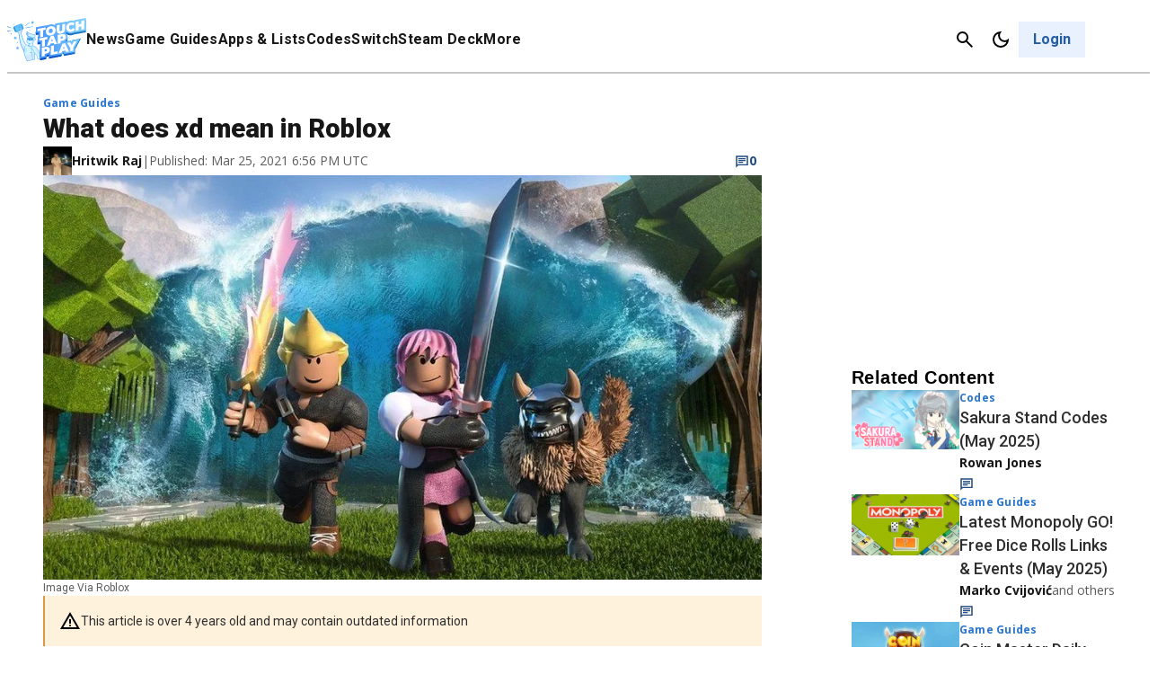

--- FILE ---
content_type: text/css
request_url: https://www.touchtapplay.com/wp-content/plugins/gamurs-wordpress-blocks/build/pagination/style-index.css?ver=1.1.1
body_size: -129
content:
.wp-block-gamurs-pagination{justify-content:space-between;padding-block:var(--wp--custom--spacing--sm)}.wp-block-gamurs-pagination,.wp-block-gamurs-pagination__numbers{align-items:center;-moz-column-gap:var(--wp--custom--item-spacing--sm);column-gap:var(--wp--custom--item-spacing--sm);display:flex;flex-direction:row}.wp-block-gamurs-pagination__number{background-color:var(--wp--custom--pagination-number--enabled--color-bg);border-radius:calc(1px*var(--wp--custom--pagination-number--container--border-radius));color:var(--wp--custom--pagination-number--enabled--color-fg);font-family:var(--wp--custom--pagination-number--type--font-family);font-size:var(--wp--custom--pagination-number--type--font-size);font-weight:var(--wp--custom--pagination-number--type--font-weight);gap:calc(1px*var(--wp--custom--pagination-number--container--item-spacing));letter-spacing:var(--wp--custom--pagination-number--type--letter-spacing);line-height:var(--wp--custom--pagination-number--type--line-height);margin-bottom:var(--wp--custom--pagination-number--type--paragraph-spacing);padding:calc(1px*var(--wp--custom--pagination-number--container--padding-top)) calc(1px*var(--wp--custom--pagination-number--container--padding-right)) calc(1px*var(--wp--custom--pagination-number--container--padding-bottom)) calc(1px*var(--wp--custom--pagination-number--container--padding-left));-webkit-text-decoration:var(--wp--custom--pagination-number--type--text-decoration);text-decoration:var(--wp--custom--pagination-number--type--text-decoration);text-indent:var(--wp--custom--pagination-number--type--paragraph-indent);text-transform:var(--wp--custom--pagination-number--type--text-transform)}.wp-block-gamurs-pagination__number--selected{background-color:var(--wp--custom--pagination-number--selected--color-bg);color:var(--wp--custom--pagination-number--selected--color-fg)}
